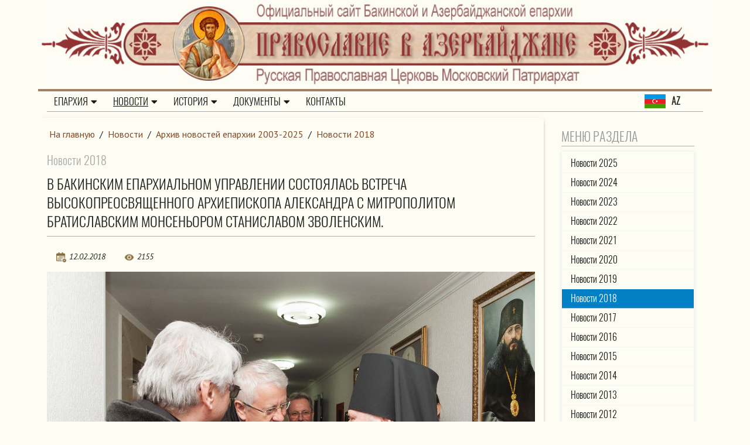

--- FILE ---
content_type: text/html; Charset=utf-8
request_url: https://pravoslavie.az/newses/news_archive/news2018/?id=12274
body_size: 31781
content:
<!DOCTYPE html>
<html lang="ru">
<head>
<meta http-equiv="Content-Type" content="text/html; charset=utf-8">
<meta name="viewport" content="width=device-width, initial-scale=1, shrink-to-fit=no">

<title>В Бакинским Епархиальном Управлении состоялась встреча Высокопреосвященного архиепископа Александра с митрополитом Братиславским монсеньором Станиславом Зволенским. | Новости 2018 | Бакинско-Азербайджанская епархия РПЦ</title> 


<meta name="description" content="">
<meta name="keywords" content="">
<meta http-equiv="X-UA-Compatible" content="IE=edge">

<link rel="stylesheet" href="/www/css/classy-nav.min.css">
<link rel="stylesheet" href="/www/css/bootstrap.min.css">
<link rel="stylesheet" href="/www/css/style.css">
<link rel="stylesheet" href="/www/css/newses.css">
<link rel="stylesheet" href="/www/css/pagination.css" />
<link rel="stylesheet" href="/www/css/jquery.fancybox.min.css" />
<link rel="stylesheet" href="https://use.fontawesome.com/releases/v5.8.1/css/all.css" integrity="sha384-50oBUHEmvpQ+1lW4y57PTFmhCaXp0ML5d60M1M7uH2+nqUivzIebhndOJK28anvf" crossorigin="anonymous">

</head>
<body>
<header class="header-area">
		<div class="logotop2" onclick="location.href='/'">		
			<div class="container">
				<div class="row">	
					<div class="ImgDiv topImgDiv">
						<img src="/www/pics/top-6.jpg" style="height:auto;border:none;" class="d-none d-md-block w-100" />
						<img src="/www/pics/top-6m.jpg" style="height:auto;border:none;" class="d-md-none w-100" />
					</div>
				</div>
			</div>
		</div>
	
	<div class="top-header-area">
	

	<div id="stickyMenu-sticky-wrapper" class="sticky-wrapper" >
		<div class="newspaper-main-menu" id="stickyMenu" style="">
			<div class="classy-nav-container breakpoint-off light left">
				<div class="container">
					<nav class="classy-navbar justify-content-between" id="newspaperNav" style="border-bottom: 1px solid #aaa;">
					
					
					  <div class="logo">				
						<a href="https://az.pravoslavie.az"><img src="/www/pics/flag-a.jpg" alt="Азербайджанский язык" style="float:left;padding-right:10px"> <div style="padding-top:4px;float: left;"><strong> AZ</strong></div></a>
					   </div>
						<div class="classy-navbar-toggler">
							<span class="navbarToggler"><span></span><span></span><span></span></span>
						</div>

						<div class="classy-menu">

							<div class="classycloseIcon">
								<div class="cross-wrap">
									<span class="top"></span><span class="bottom"></span>
								</div>
							</div>

							<div class="classynav" style="position:relative">
								<ul>

	<li class="cn-dropdown-item has-down">
		<a  href="/eparchy/">Епархия<i class="fas fa-caret-down"></i></a>
		<ul class="dropdown">
			<li><a href="/eparchy/index/">Епархия сегодня</a></li>
			<li><a href="/eparchy/archpastor/">Архипастырь</a></li>
			<li><a href="/eparchy/priesthood/">Духовенство</a></li>
			<li><a href="/eparchy/churches/">Храмы</a></li>
			<li><a href="/eparchy/eparhia_departments/">Епархиальные отделы</a></li>
		</ul></li>
	<li class="cn-dropdown-item has-down">
		<a  href="/newses/"class="active">Новости<i class="fas fa-caret-down"></i></a>
		<ul class="dropdown">
			<li><a href="/newses/news/">Новости епархии</a></li>
			<li><a href="/newses/patriarhia/">Новости Патриархии</a></li>
			<li><a href="/newses/analitic/">Актуальная аналитика</a></li>
			<li class="cn-dropdown-item has-down">
				<a  href="/newses/news_archive/"class="active">Архив новостей епархии 2003-2025<i class="fas fa-caret-down"></i></a>
			<ul class="dropdown">
					<li><a href="/newses/news_archive/news2025/">Новости 2025</a></li>
					<li><a href="/newses/news_archive/news2024/">Новости 2024</a></li>
					<li><a href="/newses/news_archive/news2023/">Новости 2023</a></li>
					<li><a href="/newses/news_archive/news2022/">Новости 2022</a></li>
					<li><a href="/newses/news_archive/news2021/">Новости 2021</a></li>
					<li><a href="/newses/news_archive/news2020/">Новости 2020</a></li>
					<li><a href="/newses/news_archive/news2019/">Новости 2019</a></li>
					<li><a href="/newses/news_archive/news2018/"class="active">Новости 2018</a></li>
					<li><a href="/newses/news_archive/news2017/">Новости 2017</a></li>
					<li><a href="/newses/news_archive/news2016/">Новости 2016</a></li>
					<li><a href="/newses/news_archive/news2015/">Новости 2015</a></li>
					<li><a href="/newses/news_archive/news2014/">Новости 2014</a></li>
					<li><a href="/newses/news_archive/news2013/">Новости 2013</a></li>
					<li><a href="/newses/news_archive/2012/">Новости 2012 </a></li>
					<li><a href="/newses/news_archive/2011/">Новости 2011</a></li>
					<li><a href="/newses/news_archive/2010/">Новости 2010</a></li>
					<li><a href="/newses/news_archive/2009/">Новости 2009</a></li>
					<li><a href="/newses/news_archive/2008/">Новости 2008</a></li>
					<li><a href="/newses/news_archive/2007/">Новости 2007</a></li>
					<li><a href="/newses/news_archive/2006/">Новости 2006</a></li>
					<li><a href="/newses/news_archive/2005/">Новости 2005</a></li>
					<li><a href="/newses/news_archive/2004/">Новости 2004</a></li>
					<li><a href="/newses/news_archive/2003/">Новости 2003</a></li>
			</ul></li>
	</ul></li>
	<li class="cn-dropdown-item has-down">
		<a  href="/history/">История<i class="fas fa-caret-down"></i></a>
		<ul class="dropdown">
			<li><a href="/history/christianity_in_azerbaijan_history/">История Христианства в Азербайджане </a></li>
			<li><a href="/history/baku_eparhia_history/">История Бакинской епархии </a></li>
			<li><a href="/history/orthodox_churches_azerbaijan_history/">История Православных храмов Азербайджана</a></li>
			<li><a href="/history/history_faces/">История в лицах</a></li>
		</ul></li>
	<li class="cn-dropdown-item has-down">
		<a  href="/documents/">Документы<i class="fas fa-caret-down"></i></a>
		<ul class="dropdown">
			<li><a href="/documents/patriarch_epistles/">Послания патриарха</a></li>
			<li><a href="https://az.pravoslavie.az/documents/liturgical_texts_in_azerbaijani/">Богослужебные тексты на азербайджанском языке</a></li>
			<li><a href="/documents/baptism/">Для готовящихся к Крещению</a></li>
		</ul></li>
	<li><a href="/contacts/">Контакты</a></li>

		</ul>
	</div>
	</div>			
	<a class="w_logo" href="http://az.pravoslavie.az"><img src="/www/pics/flag-a.jpg" alt="Азербайджанский язык" style="float:left;padding-right:10px"> <div style="float: left;
"><strong> AZ</strong></div></a>		
    </nav>
	</div>
	</div>
	</div>
	</div>

	</div>
</header>
	





<article>
				

		<div class="main-big-area">
			<div class="container">
				<div class="row">				
					<div class="col-12 col-md-9 col-lg-9 main_info">
						
		<div class="breadcrumbs">
			<a href="/">На главную</a>
 / <a href="/newses/" class="path">Новости</a> / <a href="/newses/news_archive/" class="path">Архив новостей епархии 2003-2025</a> / <a href="/newses/news_archive/news2018/" class="path">Новости 2018</a>
		</div>

				<h3 class="rd">Новости 2018</h2>
				<h1 class="section_title">В Бакинским Епархиальном Управлении состоялась встреча Высокопреосвященного архиепископа Александра с митрополитом Братиславским монсеньором Станиславом Зволенским.</h1>
			

	<div class="news_topic ">
	
		<div class="news_footer" style="position:relative;bottom:initial;">
			
				<div class="makedt"><img src="/www/pics/calendar.png" alt=""><span>12.02.2018</span></div>
			
			<div class="ViewCounter"><img src="/www/pics/glaz.png" alt=""><span>2155</span></div>
		</div>

	</div>

	<!--begin of news-->
	<div class="news">
		
			<div class="PosterImg">
				<img src="/www/news/2018/4/261144321379_b.jpg" alt="В Бакинским Епархиальном Управлении состоялась встреча Высокопреосвященного архиепископа Александра с митрополитом Братиславским монсеньором Станиславом Зволенским.">
			</div>
		

	<div class="anons">
		
	</div>
	<div class="body">
		<p>
	12 февраля архиепископ Александр принял в Бакинском Епархиальном Управлении митрополита Братиславского монсеньора Станислава Зволенского. Высокого гостя сопровождал бывший настоятель католического прихода г. Баку монсеньор Ян Чапла.</p>
<p>
	Гостям был показан кафедральный собор Свв. Жен-Мироносиц г. Баку и рассказано о деятельности Православного религиозно-культурного центра Бакинской епархии.</p>
<p>
	В ходе состоявшейся беседы архиепископ Александр рассказал высокому гостю об азербайджанской модели мультикультурализма. Были обсуждены вопросы касающиеся межрелигиозного диалога и др.</p>

	</div>
		
	</div>
	<!--end of news-->


    
	<div class="info_block shadow filesinside">
		<h2>Фотогалерея</h2>
		<div class="gallery photos">


			<div class="onepict">
				<figure class="fixedratio">					
					 <span class="imgr">
					 
              <a data-fancybox="gallery" href="/www/news/2018/4/261144321379_b.jpg" data-caption="">
				<div class="ImgDiv">
					<img src="/www/news/2018/4/261144321379_s.jpg" alt="">
				</div>
              </a>
			  </span>
				</figure>
			</div>

			<div class="onepict">
				<figure class="fixedratio">					
					 <span class="imgr">
					 
              <a data-fancybox="gallery" href="/www/news/2018/4/26114436666_b.jpg" data-caption="">
				<div class="ImgDiv">
					<img src="/www/news/2018/4/26114436666_s.jpg" alt="">
				</div>
              </a>
			  </span>
				</figure>
			</div>

			<div class="onepict">
				<figure class="fixedratio">					
					 <span class="imgr">
					 
              <a data-fancybox="gallery" href="/www/news/2018/4/26114438525_b.jpg" data-caption="">
				<div class="ImgDiv">
					<img src="/www/news/2018/4/26114438525_s.jpg" alt="">
				</div>
              </a>
			  </span>
				</figure>
			</div>

			<div class="onepict">
				<figure class="fixedratio">					
					 <span class="imgr">
					 
              <a data-fancybox="gallery" href="/www/news/2018/4/261144411084_b.jpg" data-caption="">
				<div class="ImgDiv">
					<img src="/www/news/2018/4/261144411084_s.jpg" alt="">
				</div>
              </a>
			  </span>
				</figure>
			</div>

			<div class="onepict">
				<figure class="fixedratio">					
					 <span class="imgr">
					 
              <a data-fancybox="gallery" href="/www/news/2018/4/26114444825_b.jpg" data-caption="">
				<div class="ImgDiv">
					<img src="/www/news/2018/4/26114444825_s.jpg" alt="">
				</div>
              </a>
			  </span>
				</figure>
			</div>

			<div class="onepict">
				<figure class="fixedratio">					
					 <span class="imgr">
					 
              <a data-fancybox="gallery" href="/www/news/2018/4/261144471453_b.jpg" data-caption="">
				<div class="ImgDiv">
					<img src="/www/news/2018/4/261144471453_s.jpg" alt="">
				</div>
              </a>
			  </span>
				</figure>
			</div>

          </div>
        </div>


		<div class="yavidz">
			<script src="https://yastatic.net/es5-shims/0.0.2/es5-shims.min.js"></script>
			<script src="https://yastatic.net/share2/share.js"></script>
			<div class="ya-share2" data-services="vkontakte,facebook,odnoklassniki,moimir,viber,whatsapp,skype,telegram"></div>
		</div>


	<div style="clear:both"></div>
	<br><br>
	
		<a class="more" href="">Все новости раздела</a>
	
	<div style="clear:both"></div>
	<br><br>
	
	
	
	
						
					</div>
					<div class="col-12 col-md-3 col-lg-3 right_side">					
						
		<div class="col-12 mb-4">
			<h2 class="section_title">Меню раздела</h2>
                <ul class="dopmenu">
	
	<li><a href="/newses/news_archive/news2025/">Новости 2025</a></li>
	
	<li><a href="/newses/news_archive/news2024/">Новости 2024</a></li>
	
	<li><a href="/newses/news_archive/news2023/">Новости 2023</a></li>
	
	<li><a href="/newses/news_archive/news2022/">Новости 2022</a></li>
	
	<li><a href="/newses/news_archive/news2021/">Новости 2021</a></li>
	
	<li><a href="/newses/news_archive/news2020/">Новости 2020</a></li>
	
	<li><a href="/newses/news_archive/news2019/">Новости 2019</a></li>
	
	<li class="active"><a href="/newses/news_archive/news2018/">Новости 2018</a></li>
	
	<li><a href="/newses/news_archive/news2017/">Новости 2017</a></li>
	
	<li><a href="/newses/news_archive/news2016/">Новости 2016</a></li>
	
	<li><a href="/newses/news_archive/news2015/">Новости 2015</a></li>
	
	<li><a href="/newses/news_archive/news2014/">Новости 2014</a></li>
	
	<li><a href="/newses/news_archive/news2013/">Новости 2013</a></li>
	
	<li><a href="/newses/news_archive/2012/">Новости 2012 </a></li>
	
	<li><a href="/newses/news_archive/2011/">Новости 2011</a></li>
	
	<li><a href="/newses/news_archive/2010/">Новости 2010</a></li>
	
	<li><a href="/newses/news_archive/2009/">Новости 2009</a></li>
	
	<li><a href="/newses/news_archive/2008/">Новости 2008</a></li>
	
	<li><a href="/newses/news_archive/2007/">Новости 2007</a></li>
	
	<li><a href="/newses/news_archive/2006/">Новости 2006</a></li>
	
	<li><a href="/newses/news_archive/2005/">Новости 2005</a></li>
	
	<li><a href="/newses/news_archive/2004/">Новости 2004</a></li>
	
	<li><a href="/newses/news_archive/2003/">Новости 2003</a></li>
	
				</ul>
			</div>
	
	<!-- BEGIN OF INSERTIONS block_id=/block_style=-1/Ins_type= -->
	<!---  custom = col-12  ------>
	<!---  custom_dop =  no_dt  no_section  no_site  no_counter no_info  ------>
	<!---  block_dop_class =   no_dt  no_section  no_site  no_counter no_info  ------>
	<!---  pos_dop_class =  col-12  ------>
	
	
			<!-- row 1 -->
			<div class="row2   no_dt  no_section  no_site  no_counter no_info">
	
	<div class="othernewses">
		<div class="col-12">
			<h2 class="section_title">Другие новости раздела</h2>
		</div>
	
<!---  block_dop_class =   no_dt  no_section  no_site  no_counter no_info  ------>
<!---  pos_dop_class =  col-12  ------><!-- START Ins_type=/ Ins_count=0/news_style=7 -->

				<!-- row 2 -->
				<div class="row">
		
	
				<div class="card p-1 p-md-1 border-0  col-12">
					<div class="card-body">
							<div class="card-img-top ImgDiv">
								<a href="/newses/news_archive/news2018/?id=12705" title="Высокопреосвященный архиепископ Александр принял участие в заседании Попечительского совета Азербайджанского института теологии."><img src="/www/pics/nofoto.jpg" alt="Высокопреосвященный архиепископ Александр принял участие в заседании Попечительского совета Азербайджанского института теологии." /></a>
							</div>		
							<div class="w-100 clearfix">
								<div class="makedt"><img src="/www/pics/calendar.png" alt=""><span>27.12.2018</span></div>
								
								<div class="ViewCounter"><div><img src="/www/pics/glaz.png" alt=""><span>2299</span></div></div>
							</div>
							<a href="/newses/news_archive/news2018/" class="SectionIndic"></a>
							<a href="/newses/news_archive/news2018/?id=12705">
								<h3 class="card-title">Высокопреосвященный архиепископ Александр принял участие в заседании Попечительского совета Азербайджанского института теологии.</h3>
							</a>
							<div class="Site_name"></div>
							<p class="card-text"> 27 декабря в Азербайджанском институте теологии было проведено заседание Попечительского совета института. На заседании был заслушан доклад о деятельности института в 2018 году. В мероприятии принял участие архиепископ Александр принял участие, </p>
						</div>
					</div>
		
				<div class="card p-1 p-md-1 border-0  col-12">
					<div class="card-body">
							<div class="card-img-top ImgDiv">
								<a href="/newses/news_archive/news2018/?id=12686" title="Заявление епархиального собрания  Бакинско-Азербайджанской епархии  от 26 декабря 2018 года"><img src="/www/pics/nofoto.jpg" alt="Заявление епархиального собрания  Бакинско-Азербайджанской епархии  от 26 декабря 2018 года" /></a>
							</div>		
							<div class="w-100 clearfix">
								<div class="makedt"><img src="/www/pics/calendar.png" alt=""><span>26.12.2018</span></div>
								
								<div class="ViewCounter"><div><img src="/www/pics/glaz.png" alt=""><span>2644</span></div></div>
							</div>
							<a href="/newses/news_archive/news2018/" class="SectionIndic"></a>
							<a href="/newses/news_archive/news2018/?id=12686">
								<h3 class="card-title">Заявление епархиального собрания  Бакинско-Азербайджанской епархии  от 26 декабря 2018 года</h3>
							</a>
							<div class="Site_name"></div>
							<p class="card-text"> В связи с усилившимся напряжением в отношениях между Русской Православной и Константинопольской Церквями, епархиальное собрание Бакинско-Азербайджанской епархии постановило: &nbsp; 1. Вознести благодарение Господу Иисусу Христу за его обильные </p>
						</div>
					</div>
		
				<div class="card p-1 p-md-1 border-0  col-12">
					<div class="card-body">
							<div class="card-img-top ImgDiv">
								<a href="/newses/news_archive/news2018/?id=12684" title="Под председательством архиепископа Александра в Православном религиозно-культурном центре Бакинской епархии было проведено Епархиальное собрание Бакинско-Азербайджанской епархии."><img src="/www/news/2019/2/251130571133_b.jpg" alt="Под председательством архиепископа Александра в Православном религиозно-культурном центре Бакинской епархии было проведено Епархиальное собрание Бакинско-Азербайджанской епархии." /></a><i class="photo_icon"></i>
							</div>		
							<div class="w-100 clearfix">
								<div class="makedt"><img src="/www/pics/calendar.png" alt=""><span>26.12.2018</span></div>
								
								<div class="ViewCounter"><div><img src="/www/pics/glaz.png" alt=""><span>2936</span></div></div>
							</div>
							<a href="/newses/news_archive/news2018/" class="SectionIndic"></a>
							<a href="/newses/news_archive/news2018/?id=12684">
								<h3 class="card-title">Под председательством архиепископа Александра в Православном религиозно-культурном центре Бакинской епархии было проведено Епархиальное собрание Бакинско-Азербайджанской епархии.</h3>
							</a>
							<div class="Site_name"></div>
							<p class="card-text"> 26 декабря в конференц-зале Православного религиозно-культурного центра Бакинской епархии под председательством архиепископа Александра прошло Епархиальное собрание. В работе Епархиального собрания приняли участие духовенство, члены приходских </p>
						</div>
					</div>
		
								</div>
								<!-- .row -->
				<div class="clear"></div>
		
		
		<a href="" class="more">Все новости</span><i class="fa fa-play"></i></a>

								</div>
		
	<!-- END OF INSERTIONS block_id=/block_style=-1 -->
	
	</div>

	<!-- BEGIN OF INSERTIONS block_id=/block_style=-1/Ins_type=12 -->
	<!---  custom = col-12  ------>
	<!---  custom_dop = no_section  no_site no_info  ------>
	<!---  block_dop_class =  no_section  no_site no_info  ------>
	<!---  pos_dop_class =  col-12  ------>
	
	
			<!-- row 1 -->
			<div class="row2  no_section  no_site no_info">
	
<!---  block_dop_class =  no_section  no_site no_info  ------>
<!---  pos_dop_class =  col-12  ------><!-- START Ins_type=12/ Ins_count=2/news_style=7 -->

				<!-- row 2 -->
				<div class="row">
		
	
	<div class="col-12">
		<h2 class="section_title">Популярные новости</h2>
	</div>

				<div class="card p-1 p-md-1 border-0  col-12">
					<div class="card-body">
							<div class="card-img-top ImgDiv">
								<a href="/newses/news_archive/news2025/?id=15313" title="Первая в истории Божественная литургия на азербайджанском языке"><img src="/www/news/2025/12/201627171352.jpg" alt="Первая в истории Божественная литургия на азербайджанском языке" /></a><i class="photo_icon"></i>
							</div>		
							<div class="w-100 clearfix">
								<div class="makedt"><img src="/www/pics/calendar.png" alt=""><span>20.12.2025</span></div>
								
								<div class="ViewCounter"><div><img src="/www/pics/glaz.png" alt=""><span>1047</span></div></div>
							</div>
							<a href="/newses/news_archive/news2025/" class="SectionIndic">Новости 2025</a>
							<a href="/newses/news_archive/news2025/?id=15313">
								<h3 class="card-title">Первая в истории Божественная литургия на азербайджанском языке</h3>
							</a>
							<div class="Site_name"></div>
							<p class="card-text"> В кафедральном соборе святых Жен-Мироносиц г. Баку была совершена первая в истории Божественная литургия на азербайджанском языке. Работа по переводу молитвенных и богослужебных текстов на азербайджанский язык была начата в 2022 году с благословения ...</p>
						</div>
					</div>
		
				<div class="card p-1 p-md-1 border-0  col-12">
					<div class="card-body">
							<div class="card-img-top ImgDiv">
								<a href="/newses/news/?id=15335" title="В праздник Рождества Христова епископ Алексий совершил Божественную литургию в кафедральном соборе"><img src="/www/news/2026/1/7134230219.jpg" alt="В праздник Рождества Христова епископ Алексий совершил Божественную литургию в кафедральном соборе" /></a><i class="photo_icon"></i>
							</div>		
							<div class="w-100 clearfix">
								<div class="makedt"><img src="/www/pics/calendar.png" alt=""><span>07.01.2026</span></div>
								
								<div class="ViewCounter"><div><img src="/www/pics/glaz.png" alt=""><span>455</span></div></div>
							</div>
							<a href="/newses/news/" class="SectionIndic">Новости епархии</a>
							<a href="/newses/news/?id=15335">
								<h3 class="card-title">В праздник Рождества Христова епископ Алексий совершил Божественную литургию в кафедральном соборе</h3>
							</a>
							<div class="Site_name"></div>
							<p class="card-text"> В праздник Рождества Христова епископ Бакинский и Азербайджанский Алексий совершил всенощное бдение и Божественную литургию в кафедральном соборе святых Жен-Мироносиц г. Баку. Перед началом ночного богослужения епископ Алексий дал интервью СМИ, ряд ...</p>
						</div>
					</div>
		
				<div class="card p-1 p-md-1 border-0  col-12">
					<div class="card-body">
							<div class="card-img-top ImgDiv">
								<a href="/newses/news_archive/news2025/?id=15296" title="В Баку прошел епархиальный этап XXXIV Международных Образовательных Рождественских Чтений"><img src="/www/news/2025/11/302126271625.jpg" alt="В Баку прошел епархиальный этап XXXIV Международных Образовательных Рождественских Чтений" /></a><i class="photo_icon"></i>
							</div>		
							<div class="w-100 clearfix">
								<div class="makedt"><img src="/www/pics/calendar.png" alt=""><span>30.11.2025</span></div>
								
								<div class="ViewCounter"><div><img src="/www/pics/glaz.png" alt=""><span>426</span></div></div>
							</div>
							<a href="/newses/news_archive/news2025/" class="SectionIndic">Новости 2025</a>
							<a href="/newses/news_archive/news2025/?id=15296">
								<h3 class="card-title">В Баку прошел епархиальный этап XXXIV Международных Образовательных Рождественских Чтений</h3>
							</a>
							<div class="Site_name"></div>
							<p class="card-text"> Начиная с 1993 года, ежегодно в г. Москве под почётным председательством Патриарха Московского и всея Руси проводятся Международные Рождественские Образовательные Чтения &ndash; масштабный церковно-общественный форум в сфере образования, культуры, ...</p>
						</div>
					</div>
		
								</div>
								<!-- .row -->
				<div class="clear"></div>
		
		
		<a href="/newses/news_archive/news2025/" class="more">Все новости</span><i class="fa fa-play"></i></a>

								</div>
		
	<!-- END OF INSERTIONS block_id=1000/block_style=-1 -->
	
					</div>
				</div>
			</div>
		</div>

		

	</article>
<footer class="footer-area">
  
	<!-- BEGIN OF INSERTIONS block_id=1000/block_style=0/Ins_type=1022 -->
	<!---  custom =   ------>
	<!---  custom_dop =   ------>
	<!---  block_dop_class =   ------>
	<!---  pos_dop_class =   ------>
	
	
			<!-- row 1 -->
			<div class="row2 ">
	
								</div>
		
	<!-- END OF INSERTIONS block_id=1000/block_style=0 -->
	
	<div class="bottom-footer-area">
		<div class="container h-100">
			<div class="row h-100 align-items-center">
				<div class="col-12">

                <div class="main-news__share">
                    Мы в соц.сетях:
                    <div class="social-networks">
                    <a class="social-networks-fb" href="https://www.facebook.com/infoDepBakuEparchy" target="_blank"></a>
					<a class="social-networks-inst" href="https://www.instagram.com/pravoslavie.az/" target="_blank"></a>
                    <a class="social-networks-tg" href="https://t.me/bakiyeparxiya" target="_blank"></a>
                    </div>
					<div style="float:right">
						
<!-- Yandex.Metrika informer -->
<a href="https://metrika.yandex.ru/stat/?id=100135943&amp;from=informer"
target="_blank" rel="nofollow"><img src="https://informer.yandex.ru/informer/100135943/3_1_FFFFFFFF_EFEFEFFF_0_pageviews"
style="width:88px; height:31px; border:0;" alt="Яндекс.Метрика" title="Яндекс.Метрика: данные за сегодня (просмотры, визиты и уникальные посетители)" class="ym-advanced-informer" data-cid="100135943" data-lang="ru" /></a>
<!-- /Yandex.Metrika informer -->

<!-- Yandex.Metrika counter -->
<script type="text/javascript" >
   (function(m,e,t,r,i,k,a){m[i]=m[i]||function(){(m[i].a=m[i].a||[]).push(arguments)};
   m[i].l=1*new Date();
   for (var j = 0; j < document.scripts.length; j++) {if (document.scripts[j].src === r) { return; }}
   k=e.createElement(t),a=e.getElementsByTagName(t)[0],k.async=1,k.src=r,a.parentNode.insertBefore(k,a)})
   (window, document, "script", "https://mc.yandex.ru/metrika/tag.js", "ym");

   ym(100135943, "init", {
        clickmap:true,
        trackLinks:true,
        accurateTrackBounce:true
   });
</script>
<noscript><div><img src="https://mc.yandex.ru/watch/100135943" style="position:absolute; left:-9999px;" alt="" /></div></noscript>
<!-- /Yandex.Metrika counter -->
					</div>
                </div>
					<p>
					Copyright &copy;2020-<script>document.write(new Date().getFullYear());</script> Все права защищены. При копировании материалов ссылка на сайт обязательна
					<br>
					Создание и поддержка - проект «<a href="https://eparhia.ru" target="_blank">Епархия</a>»
					</p>
				</div>
			</div>
		</div>
	</div>
</footer>

<!--script src="/www/js/jquery-3.3.1.min.js"></script-->
<script src="/www/js/jquery-2.2.4.min.js"></script>
<script src="/www/js/jquery.fancybox.min.js"></script>
<script src="/www/js/plugins.js"></script>
<script src="/www/js/active.js"></script>

<div></div></body></html><!--Страница сформирована за 0,69 секунды. (20:16:49,80 - 20:16:50,49)-->